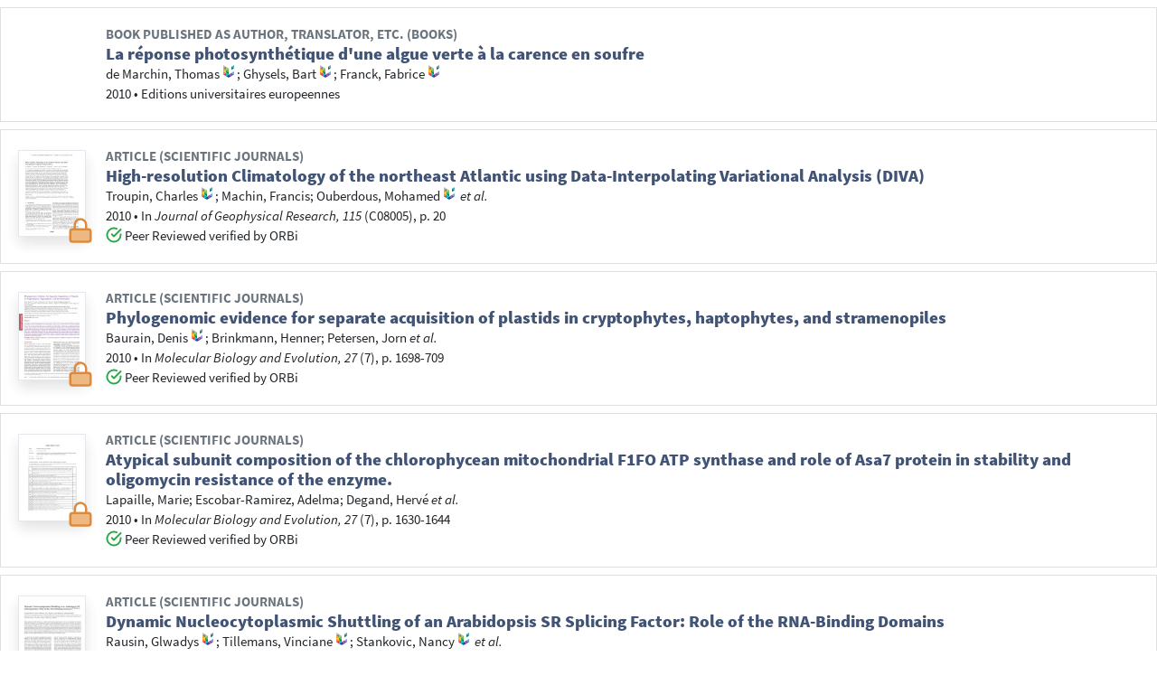

--- FILE ---
content_type: text/html;charset=UTF-8
request_url: https://orbi.uliege.be/widget?query=%28%28uid%3Au214105%29+OR+%28uid%3AU014581%29+OR+%28uid%3AU184610%29+OR+%28uid%3AU009031%29+OR+%28uid%3AU014720%29+OR+%28uid%3Au180365%29+OR+%28uid%3AU016721%29+OR+%28uid%3Au192244%29+OR+%28uid%3Au215055%29+OR+%28uid%3Au223260%29+OR+%28uid%3Au223134%29+OR+%28uid%3Au215543%29+OR+%28uid%3Au014211%29+OR+%28uid%3Au016759%29+OR+%28uid%3Au214105%29+OR+%28uid%3Au213057%29+OR+%28uid%3Au205262%29+OR+%28uid%3Au210442%29+OR+%28uid%3Au225617%29+OR+%28uid%3Au213019%29+OR+%28uid%3Au213019%29+OR+%28uid%3Au205841%29+OR+%28uid%3AU005498%29+OR+%28uid%3Au22187%29%29+AND+%28%28filter%3Aprvw%29%29+AND+%28%28type%3A%23A00%29+OR+%28type%3A%23B00%29+OR+%28type%3A%23C00%29%29+AND+%28datepublished%3A%5B2010+TO+2010%5D%29&%5D%29&chars=0&language=en&data=&css=http%3A%2F%2Fwww.phytosystems.ulg.ac.be%2Fassets%2Fstyles%2Fbib.css&sort_by0=4&order0=DESC&sort_by1=3&order1=ASC&sort_by2=2&order2=ASC
body_size: 37524
content:






<!DOCTYPE html>
<html>
    <head>
        <title>ORBi widget</title>
        <meta http-equiv="Content-Type" content="text/html; charset=UTF-8" />
        <meta name="Generator" content="DSpace" />
        <meta name="keywords" content="ULg belgique ulg belgium belgie université Liège university luik universiteit ORBi open repository bibliography répertoire bibliographie institutionnel ouvert" />
        <meta name="description" content="Répertoire institutionnel de l'Université de Liège." />

        <link rel="stylesheet" href="/file/css/bootstrap.min.css" />
        <link rel="stylesheet" href="/file/css/orbi.css?v=3589bbafb34ce7d5ee9e9d00840eb2a3" />
        <link rel="stylesheet" href="/file/theme/custom.css" />
        <link rel="stylesheet" href="/file/css/file.css" />
        

        <script>
          var contextPath='';
        </script>
    </head>
    <body>
        <div class="card card-result my-2" data-handle="2268/127908"><div class="card-body"><div class="d-flex flex-column flex-md-row "><div class="doc-ico doc-x mb-3 my-md-1 mr-md-4"></div><div><b class="text-uppercase text-muted">Book published as author, translator, etc. (Books)</b><div class="ref"><div class="title">La&#x20;réponse&#x20;photosynthétique&#x20;d&#39;une&#x20;algue&#x20;verte&#x20;à&#x20;la&#x20;carence&#x20;en&#x20;soufre</div><div><span class="author uid" data-uid="p015612">de&#x20;Marchin,&#x20;Thomas</span>; <span class="author uid" data-uid="p005873">Ghysels,&#x20;Bart</span>; <span class="author uid" data-uid="p000794">Franck,&#x20;Fabrice</span></div><div><span class="issued">2010</span> &bull; <span class="source">Editions&#x20;universitaires&#x20;europeennes</span></div></div></div></div><a class="stretched-link" href="/handle/2268/127908"></a><div class="action-list px-0"></div></div></div>
<div class="card card-result my-2" data-handle="2268/68400"><div class="card-body"><div class="d-flex flex-column flex-md-row pdf"><div class="doc-ico doc-ra thumb mb-3 my-md-1 mr-md-4"><img src="/bitstream/2268/68400/0/thumb.jpg" class="border shadow"><svg class="feather"><use xlink:href="#doc-ra"></use></svg></div><div><b class="text-uppercase text-muted">Article (Scientific journals)</b><div class="ref"><div class="title">High-resolution&#x20;Climatology&#x20;of&#x20;the&#x20;northeast&#x20;Atlantic&#x20;using&#x20;Data-Interpolating&#x20;Variational&#x20;Analysis&#x20;(DIVA)</div><div><span class="author uid" data-uid="p004363">Troupin,&#x20;Charles</span>; <span class="author">Machin,&#x20;Francis</span>; <span class="author uid" data-uid="p004076">Ouberdous,&#x20;Mohamed</span> <em class="etal">et al.</em></div><div><span class="issued">2010</span> &bull; <span class="source">In <em>Journal&#x20;of&#x20;Geophysical&#x20;Research, 115</em> (C08005), p. 20</span></div></div><span class="mr-3"><svg class="inline-feather text-success"><use xlink:href="#check-circle"/></svg> Peer Reviewed verified by ORBi</span></div></div><a class="stretched-link" href="/handle/2268/68400"></a><div class="action-list px-0"></div></div></div>
<div class="card card-result my-2" data-handle="2268/70706"><div class="card-body"><div class="d-flex flex-column flex-md-row pdf"><div class="doc-ico doc-ra thumb mb-3 my-md-1 mr-md-4"><img src="/bitstream/2268/70706/0/thumb.jpg" class="border shadow"><svg class="feather"><use xlink:href="#doc-ra"></use></svg></div><div><b class="text-uppercase text-muted">Article (Scientific journals)</b><div class="ref"><div class="title">Phylogenomic&#x20;evidence&#x20;for&#x20;separate&#x20;acquisition&#x20;of&#x20;plastids&#x20;in&#x20;cryptophytes,&#x20;haptophytes,&#x20;and&#x20;stramenopiles</div><div><span class="author uid" data-uid="p001848">Baurain,&#x20;Denis</span>; <span class="author">Brinkmann,&#x20;Henner</span>; <span class="author">Petersen,&#x20;Jorn</span> <em class="etal">et al.</em></div><div><span class="issued">2010</span> &bull; <span class="source">In <em>Molecular&#x20;Biology&#x20;and&#x20;Evolution, 27</em> (7), p. 1698-709</span></div></div><span class="mr-3"><svg class="inline-feather text-success"><use xlink:href="#check-circle"/></svg> Peer Reviewed verified by ORBi</span></div></div><a class="stretched-link" href="/handle/2268/70706"></a><div class="action-list px-0"></div></div></div>
<div class="card card-result my-2" data-handle="2268/35975"><div class="card-body"><div class="d-flex flex-column flex-md-row pdf"><div class="doc-ico doc-ra thumb mb-3 my-md-1 mr-md-4"><img src="/bitstream/2268/35975/0/thumb.jpg" class="border shadow"><svg class="feather"><use xlink:href="#doc-ra"></use></svg></div><div><b class="text-uppercase text-muted">Article (Scientific journals)</b><div class="ref"><div class="title">Atypical&#x20;subunit&#x20;composition&#x20;of&#x20;the&#x20;chlorophycean&#x20;mitochondrial&#x20;F1FO&#x20;ATP&#x20;synthase&#x20;and&#x20;role&#x20;of&#x20;Asa7&#x20;protein&#x20;in&#x20;stability&#x20;and&#x20;oligomycin&#x20;resistance&#x20;of&#x20;the&#x20;enzyme.</div><div><span class="author">Lapaille,&#x20;Marie</span>; <span class="author">Escobar-Ramirez,&#x20;Adelma</span>; <span class="author">Degand,&#x20;Hervé</span> <em class="etal">et al.</em></div><div><span class="issued">2010</span> &bull; <span class="source">In <em>Molecular&#x20;Biology&#x20;and&#x20;Evolution, 27</em> (7), p. 1630-1644</span></div></div><span class="mr-3"><svg class="inline-feather text-success"><use xlink:href="#check-circle"/></svg> Peer Reviewed verified by ORBi</span></div></div><a class="stretched-link" href="/handle/2268/35975"></a><div class="action-list px-0"></div></div></div>
<div class="card card-result my-2" data-handle="2268/40753"><div class="card-body"><div class="d-flex flex-column flex-md-row pdf"><div class="doc-ico doc-oa thumb mb-3 my-md-1 mr-md-4"><img src="/bitstream/2268/40753/0/thumb.jpg" class="border shadow"><svg class="feather"><use xlink:href="#doc-oa"></use></svg></div><div><b class="text-uppercase text-muted">Article (Scientific journals)</b><div class="ref"><div class="title">Dynamic&#x20;Nucleocytoplasmic&#x20;Shuttling&#x20;of&#x20;an&#x20;Arabidopsis&#x20;SR&#x20;Splicing&#x20;Factor:&#x20;Role&#x20;of&#x20;the&#x20;RNA-Binding&#x20;Domains</div><div><span class="author uid" data-uid="p005042">Rausin,&#x20;Glwadys</span>; <span class="author uid" data-uid="p004062">Tillemans,&#x20;Vinciane</span>; <span class="author uid" data-uid="p015834">Stankovic,&#x20;Nancy</span> <em class="etal">et al.</em></div><div><span class="issued">2010</span> &bull; <span class="source">In <em>Plant&#x20;Physiology, 153</em>, p. 273-284</span></div></div><span class="mr-3"><svg class="inline-feather text-success"><use xlink:href="#check-circle"/></svg> Peer Reviewed verified by ORBi</span></div></div><a class="stretched-link" href="/handle/2268/40753"></a><div class="action-list px-0"></div></div></div>
<div class="card card-result my-2" data-handle="2268/31791"><div class="card-body"><div class="d-flex flex-column flex-md-row pdf"><div class="doc-ico doc-oa thumb mb-3 my-md-1 mr-md-4"><img src="/bitstream/2268/31791/0/thumb.jpg" class="border shadow"><svg class="feather"><use xlink:href="#doc-oa"></use></svg></div><div><b class="text-uppercase text-muted">Article (Scientific journals)</b><div class="ref"><div class="title">Effect&#x20;of&#x20;pH&#x20;on&#x20;glucose&#x20;and&#x20;starch&#x20;fermentation&#x20;in&#x20;batch&#x20;and&#x20;sequenced-batch&#x20;mode&#x20;with&#x20;a&#x20;recently&#x20;isolated&#x20;strain&#x20;of&#x20;hydrogen-producing&#x20;Clostridium&#x20;butyricum&#x20;CWBI1009</div><div><span class="author cofirst uid" data-uid="p005113">Masset,&#x20;Julien</span>; <span class="author cofirst uid" data-uid="p002285">Hiligsmann,&#x20;Serge</span>; <span class="author uid" data-uid="p013313">Hamilton,&#x20;Christopher</span> <em class="etal">et al.</em></div><div><span class="issued">2010</span> &bull; <span class="source">In <em>International&#x20;Journal&#x20;of&#x20;Hydrogen&#x20;Energy, 35</em> (8), p. 3371-3378</span></div></div><span class="mr-3"><svg class="inline-feather text-success"><use xlink:href="#check-circle"/></svg> Peer Reviewed verified by ORBi</span></div></div><a class="stretched-link" href="/handle/2268/31791"></a><div class="action-list px-0"></div></div></div>
<div class="card card-result my-2" data-handle="2268/72125"><div class="card-body"><div class="d-flex flex-column flex-md-row "><div class="doc-ico doc-oa thumb mb-3 my-md-1 mr-md-4"><img src="/bitstream/2268/72125/0/thumb.jpg" class="border shadow"><svg class="feather"><use xlink:href="#doc-oa"></use></svg></div><div><b class="text-uppercase text-muted">Article (Scientific journals)</b><div class="ref"><div class="title">Nkx6.1&#x20;and&#x20;nkx6.2&#x20;regulate&#x20;alpha-&#x20;and&#x20;beta-cell&#x20;formation&#x20;in&#x20;zebrafish&#x20;by&#x20;acting&#x20;on&#x20;pancreatic&#x20;endocrine&#x20;progenitor&#x20;cells.</div><div><span class="author">Binot,&#x20;Anne-Catherine</span>; <span class="author uid" data-uid="p003064">Manfroid,&#x20;Isabelle</span>; <span class="author uid" data-uid="p005396">Flasse,&#x20;Lydie</span> <em class="etal">et al.</em></div><div><span class="issued">2010</span> &bull; <span class="source">In <em>Developmental&#x20;Biology, 340</em> (2), p. 397-407</span></div></div><span class="mr-3"><svg class="inline-feather text-success"><use xlink:href="#check-circle"/></svg> Peer Reviewed verified by ORBi</span></div></div><a class="stretched-link" href="/handle/2268/72125"></a><div class="action-list px-0"></div></div></div>
<div class="card card-result my-2" data-handle="2268/74541"><div class="card-body"><div class="d-flex flex-column flex-md-row pdf"><div class="doc-ico doc-oa thumb mb-3 my-md-1 mr-md-4"><img src="/bitstream/2268/74541/0/thumb.jpg" class="border shadow"><svg class="feather"><use xlink:href="#doc-oa"></use></svg></div><div><b class="text-uppercase text-muted">Article (Scientific journals)</b><div class="ref"><div class="title">Electrochromism:&#x20;a&#x20;useful&#x20;probe&#x20;to&#x20;study&#x20;algal&#x20;photosynthesis.</div><div><span class="author">Bailleul,&#x20;Benjamin</span>; <span class="author uid" data-uid="p003404">Cardol,&#x20;Pierre</span>; <span class="author">Breyton,&#x20;Cecile</span> <em class="etal">et al.</em></div><div><span class="issued">2010</span> &bull; <span class="source">In <em>Photosynthesis&#x20;Research, 106</em> (1-2), p. 179-89</span></div></div><span class="mr-3"><svg class="inline-feather text-success"><use xlink:href="#check-circle"/></svg> Peer Reviewed verified by ORBi</span></div></div><a class="stretched-link" href="/handle/2268/74541"></a><div class="action-list px-0"></div></div></div>
<div class="card card-result my-2" data-handle="2268/74539"><div class="card-body"><div class="d-flex flex-column flex-md-row pdf"><div class="doc-ico doc-ra thumb mb-3 my-md-1 mr-md-4"><img src="/bitstream/2268/74539/0/thumb.jpg" class="border shadow"><svg class="feather"><use xlink:href="#doc-ra"></use></svg></div><div><b class="text-uppercase text-muted">Article (Scientific journals)</b><div class="ref"><div class="title">An&#x20;atypical&#x20;member&#x20;of&#x20;the&#x20;light-harvesting&#x20;complex&#x20;stress-related&#x20;protein&#x20;family&#x20;modulates&#x20;diatom&#x20;responses&#x20;to&#x20;light.</div><div><span class="author">Bailleul,&#x20;Benjamin</span>; <span class="author">Rogato,&#x20;Alessandra</span>; <span class="author">de&#x20;Martino,&#x20;Alessandra</span> <em class="etal">et al.</em></div><div><span class="issued">2010</span> &bull; <span class="source">In <em>Proceedings&#x20;of&#x20;the&#x20;National&#x20;Academy&#x20;of&#x20;Sciences&#x20;of&#x20;the&#x20;United&#x20;States&#x20;of&#x20;America, 107</em> (42), p. 18214-9</span></div></div><span class="mr-3"><svg class="inline-feather text-success"><use xlink:href="#check-circle"/></svg> Peer Reviewed verified by ORBi</span></div></div><a class="stretched-link" href="/handle/2268/74539"></a><div class="action-list px-0"></div></div></div>
<div class="card card-result my-2" data-handle="2268/66207"><div class="card-body"><div class="d-flex flex-column flex-md-row pdf"><div class="doc-ico doc-ra thumb mb-3 my-md-1 mr-md-4"><img src="/bitstream/2268/66207/0/thumb.jpg" class="border shadow"><svg class="feather"><use xlink:href="#doc-ra"></use></svg></div><div><b class="text-uppercase text-muted">Article (Scientific journals)</b><div class="ref"><div class="title">Metal&#x20;accumulation&#x20;in&#x20;tobacco&#x20;expressing&#x20;Arabidopsis&#x20;halleri&#x20;metal&#x20;hyperaccumulation&#x20;gene&#x20;depends&#x20;on&#x20;external&#x20;supply.</div><div><span class="author">Barabasz,&#x20;Anna</span>; <span class="author">Krämer,&#x20;Ute</span>; <span class="author uid" data-uid="p003230">Hanikenne,&#x20;Marc</span> <em class="etal">et al.</em></div><div><span class="issued">2010</span> &bull; <span class="source">In <em>Journal&#x20;of&#x20;Experimental&#x20;Botany, 61</em> (11), p. 3057-67</span></div></div><span class="mr-3"><svg class="inline-feather text-success"><use xlink:href="#check-circle"/></svg> Peer Reviewed verified by ORBi</span></div></div><a class="stretched-link" href="/handle/2268/66207"></a><div class="action-list px-0"></div></div></div>
<div class="card card-result my-2" data-handle="2268/70729"><div class="card-body"><div class="d-flex flex-column flex-md-row pdf"><div class="doc-ico doc-ra thumb mb-3 my-md-1 mr-md-4"><img src="/bitstream/2268/70729/0/thumb.jpg" class="border shadow"><svg class="feather"><use xlink:href="#doc-ra"></use></svg></div><div><b class="text-uppercase text-muted">Contribution to collective works (Parts of books)</b><div class="ref"><div class="title">Current&#x20;approaches&#x20;to&#x20;phylogenomic&#x20;reconstruction</div><div><span class="author uid" data-uid="p001848">Baurain,&#x20;Denis</span>; <span class="author">Philippe,&#x20;Hervé</span></div><div><span class="issued">2010</span> &bull; <span class="source">In <span>Caetano-Anollés,&#x20;Gustavo</span> (Ed.) <em>Evolutionary&#x20;Genomics&#x20;and&#x20;Systems&#x20;Biology</em></span></div></div></div></div><a class="stretched-link" href="/handle/2268/70729"></a><div class="action-list px-0"></div></div></div>
<div class="card card-result my-2" data-handle="2268/80162"><div class="card-body"><div class="d-flex flex-column flex-md-row pdf"><div class="doc-ico doc-ra thumb mb-3 my-md-1 mr-md-4"><img src="/bitstream/2268/80162/0/thumb.jpg" class="border shadow"><svg class="feather"><use xlink:href="#doc-ra"></use></svg></div><div><b class="text-uppercase text-muted">Article (Scientific journals)</b><div class="ref"><div class="title">Assessing&#x20;the&#x20;effect&#x20;of&#x20;the&#x20;CLPG&#x20;mutation&#x20;on&#x20;the&#x20;microRNA&#x20;catalog&#x20;of&#x20;skeletal&#x20;muscle&#x20;using&#x20;high-throughput&#x20;sequencing.</div><div><span class="author uid" data-uid="p004131">Caiment,&#x20;Florian</span>; <span class="author uid" data-uid="p002135">Charlier,&#x20;Carole</span>; <span class="author">Hadfield,&#x20;Tracy</span> <em class="etal">et al.</em></div><div><span class="issued">2010</span> &bull; <span class="source">In <em>Genome&#x20;Research, 20</em> (12), p. 1651-62</span></div></div><span class="mr-3"><svg class="inline-feather text-success"><use xlink:href="#check-circle"/></svg> Peer Reviewed verified by ORBi</span></div></div><a class="stretched-link" href="/handle/2268/80162"></a><div class="action-list px-0"></div></div></div>
<div class="card card-result my-2" data-handle="2268/37442"><div class="card-body"><div class="d-flex flex-column flex-md-row pdf"><div class="doc-ico doc-ra thumb mb-3 my-md-1 mr-md-4"><img src="/bitstream/2268/37442/0/thumb.jpg" class="border shadow"><svg class="feather"><use xlink:href="#doc-ra"></use></svg></div><div><b class="text-uppercase text-muted">Article (Scientific journals)</b><div class="ref"><div class="title">Subunit-subunit&#x20;interactions&#x20;and&#x20;overall&#x20;topology&#x20;of&#x20;the&#x20;dimeric&#x20;mitochondrial&#x20;ATP&#x20;synthase&#x20;of&#x20;Polytomella&#x20;sp.</div><div><span class="author">Cano-Estrada,&#x20;Araceli</span>; <span class="author">Vázquez-Acevedo,&#x20;Miriam</span>; <span class="author">Villavicencio-Queijeiro,&#x20;Alexa</span> <em class="etal">et al.</em></div><div><span class="issued">2010</span> &bull; <span class="source">In <em>Biochimica&#x20;et&#x20;Biophysica&#x20;Acta.&#x20;Bioenergetics, 1797</em> (8), p. 1439-1448</span></div></div><span class="mr-3"><svg class="inline-feather text-success"><use xlink:href="#check-circle"/></svg> Peer Reviewed verified by ORBi</span></div></div><a class="stretched-link" href="/handle/2268/37442"></a><div class="action-list px-0"></div></div></div>
<div class="card card-result my-2" data-handle="2268/35963"><div class="card-body"><div class="d-flex flex-column flex-md-row pdf"><div class="doc-ico doc-ra thumb mb-3 my-md-1 mr-md-4"><img src="/bitstream/2268/35963/0/thumb.jpg" class="border shadow"><svg class="feather"><use xlink:href="#doc-ra"></use></svg></div><div><b class="text-uppercase text-muted">Article (Scientific journals)</b><div class="ref"><div class="title">The&#x20;onset&#x20;of&#x20;NPQ&#x20;and&#x20;Deltamu(H)+&#x20;upon&#x20;illumination&#x20;of&#x20;tobacco&#x20;plants&#x20;studied&#x20;through&#x20;the&#x20;influence&#x20;of&#x20;mitochondrial&#x20;electron&#x20;transport.</div><div><span class="author uid" data-uid="p003404">Cardol,&#x20;Pierre</span>; <span class="author">De&#x20;Paepe,&#x20;Rosine</span>; <span class="author uid" data-uid="p000794">Franck,&#x20;Fabrice</span> <em class="etal">et al.</em></div><div><span class="issued">2010</span> &bull; <span class="source">In <em>Biochimica&#x20;et&#x20;Biophysica&#x20;Acta, 1797</em> (2), p. 177-88</span></div></div><span class="mr-3"><svg class="inline-feather text-success"><use xlink:href="#check-circle"/></svg> Peer Reviewed verified by ORBi</span></div></div><a class="stretched-link" href="/handle/2268/35963"></a><div class="action-list px-0"></div></div></div>
<div class="card card-result my-2" data-handle="2268/74545"><div class="card-body"><div class="d-flex flex-column flex-md-row pdf"><div class="doc-ico doc-oa thumb mb-3 my-md-1 mr-md-4"><img src="/bitstream/2268/74545/0/thumb.jpg" class="border shadow"><svg class="feather"><use xlink:href="#doc-oa"></use></svg></div><div><b class="text-uppercase text-muted">Article (Scientific journals)</b><div class="ref"><div class="title">Eukaryotic&#x20;algae:&#x20;where&#x20;lies&#x20;the&#x20;diversity&#x20;of&#x20;oxygenic&#x20;photosynthesis.</div><div><span class="author uid" data-uid="p003404">Cardol,&#x20;Pierre</span>; <span class="author uid" data-uid="p000794">Franck,&#x20;Fabrice</span></div><div><span class="issued">2010</span> &bull; <span class="source">In <em>Photosynthesis&#x20;Research, 106</em> (1-2), p. 1-2</span></div></div><span class="mr-3"><svg class="inline-feather text-success"><use xlink:href="#check-circle"/></svg> Peer Reviewed verified by ORBi</span></div></div><a class="stretched-link" href="/handle/2268/74545"></a><div class="action-list px-0"></div></div></div>
<div class="card card-result my-2" data-handle="2268/137475"><div class="card-body"><div class="d-flex flex-column flex-md-row pdf"><div class="doc-ico doc-oa thumb mb-3 my-md-1 mr-md-4"><img src="/bitstream/2268/137475/0/thumb.jpg" class="border shadow"><svg class="feather"><use xlink:href="#doc-oa"></use></svg></div><div><b class="text-uppercase text-muted">Article (Scientific journals)</b><div class="ref"><div class="title">Model-assisted&#x20;integration&#x20;of&#x20;physiological&#x20;and&#x20;environmental&#x20;constraints&#x20;affecting&#x20;the&#x20;dynamic&#x20;and&#x20;spatial&#x20;patterns&#x20;of&#x20;root&#x20;water&#x20;uptake&#x20;from&#x20;soils</div><div><span class="author">Draye,&#x20;X.</span>; <span class="author">Kim,&#x20;Y.</span>; <span class="author uid" data-uid="p175038">Lobet,&#x20;Guillaume</span> <em class="etal">et al.</em></div><div><span class="issued">2010</span> &bull; <span class="source">In <em>Journal&#x20;of&#x20;Experimental&#x20;Botany, 61</em> (8), p. 2145-2155</span></div></div><span class="mr-3"><svg class="inline-feather text-success"><use xlink:href="#check-circle"/></svg> Peer Reviewed verified by ORBi</span></div></div><a class="stretched-link" href="/handle/2268/137475"></a><div class="action-list px-0"></div></div></div>
<div class="card card-result my-2" data-handle="2268/73235"><div class="card-body"><div class="d-flex flex-column flex-md-row pdf"><div class="doc-ico doc-oa thumb mb-3 my-md-1 mr-md-4"><img src="/bitstream/2268/73235/0/thumb.jpg" class="border shadow"><svg class="feather"><use xlink:href="#doc-oa"></use></svg></div><div><b class="text-uppercase text-muted">Article (Scientific journals)</b><div class="ref"><div class="title">ADAMTS-2&#x20;functions&#x20;as&#x20;anti-angiogenic&#x20;and&#x20;anti-tumoral&#x20;molecule&#x20;independently&#x20;of&#x20;its&#x20;catalytic&#x20;activity.</div><div><span class="author uid" data-uid="p003724">Dubail,&#x20;Johanne</span>; <span class="author">Kesteloot,&#x20;F.</span>; <span class="author uid" data-uid="p002208">Deroanne,&#x20;Christophe</span> <em class="etal">et al.</em></div><div><span class="issued">2010</span> &bull; <span class="source">In <em>Cellular&#x20;and&#x20;Molecular&#x20;Life&#x20;Sciences</em></span></div></div><span class="mr-3"><svg class="inline-feather text-success"><use xlink:href="#check-circle"/></svg> Peer Reviewed verified by ORBi</span></div></div><a class="stretched-link" href="/handle/2268/73235"></a><div class="action-list px-0"></div></div></div>
<div class="card card-result my-2" data-handle="2268/74924"><div class="card-body"><div class="d-flex flex-column flex-md-row pdf"><div class="doc-ico doc-ra thumb mb-3 my-md-1 mr-md-4"><img src="/bitstream/2268/74924/0/thumb.jpg" class="border shadow"><svg class="feather"><use xlink:href="#doc-ra"></use></svg></div><div><b class="text-uppercase text-muted">Article (Scientific journals)</b><div class="ref"><div class="title">Crystal&#x20;structure&#x20;of&#x20;a&#x20;complex&#x20;between&#x20;the&#x20;Actinomadura&#x20;R39&#x20;DD-peptidase&#x20;and&#x20;a&#x20;peptidoglycan-mimetic&#x20;boronate&#x20;inhibitor:&#x20;interpretation&#x20;of&#x20;a&#x20;transition&#x20;state&#x20;analogue&#x20;in&#x20;terms&#x20;of&#x20;catalytic&#x20;mechanism.</div><div><span class="author">Dzhekieva,&#x20;Liudmila</span>; <span class="author uid" data-uid="p086470">Rocaboy,&#x20;Mathieu</span>; <span class="author uid" data-uid="p003122">Kerff,&#x20;Frédéric</span> <em class="etal">et al.</em></div><div><span class="issued">2010</span> &bull; <span class="source">In <em>Biochemistry, 49</em> (30), p. 6411-9</span></div></div><span class="mr-3"><svg class="inline-feather text-success"><use xlink:href="#check-circle"/></svg> Peer Reviewed verified by ORBi</span></div></div><a class="stretched-link" href="/handle/2268/74924"></a><div class="action-list px-0"></div></div></div>
<div class="card card-result my-2" data-handle="2268/33115"><div class="card-body"><div class="d-flex flex-column flex-md-row pdf"><div class="doc-ico doc-ra thumb mb-3 my-md-1 mr-md-4"><img src="/bitstream/2268/33115/0/thumb.jpg" class="border shadow"><svg class="feather"><use xlink:href="#doc-ra"></use></svg></div><div><b class="text-uppercase text-muted">Article (Scientific journals)</b><div class="ref"><div class="title">Plasticity&#x20;of&#x20;the&#x20;mitoproteome&#x20;to&#x20;nitrogen&#x20;sources&#x20;(nitrate&#x20;and&#x20;ammonium)&#x20;in&#x20;Chlamydomonas&#x20;reinhardtii:&#x20;the&#x20;logic&#x20;of&#x20;Aox1&#x20;gene&#x20;localization</div><div><span class="author uid" data-uid="p015778">Gérin,&#x20;Stéphanie</span>; <span class="author uid" data-uid="p004661">Mathy,&#x20;Grégory</span>; <span class="author uid" data-uid="p014260">Blomme,&#x20;Arnaud</span> <em class="etal">et al.</em></div><div><span class="issued">2010</span> &bull; <span class="source">In <em>Biochimica&#x20;et&#x20;Biophysica&#x20;Acta.&#x20;Bioenergetics, 1797</em>, p. 994-1003</span></div></div><span class="mr-3"><svg class="inline-feather text-success"><use xlink:href="#check-circle"/></svg> Peer Reviewed verified by ORBi</span></div></div><a class="stretched-link" href="/handle/2268/33115"></a><div class="action-list px-0"></div></div></div>
<div class="card card-result my-2" data-handle="2268/65563"><div class="card-body"><div class="d-flex flex-column flex-md-row pdf"><div class="doc-ico doc-ra thumb mb-3 my-md-1 mr-md-4"><img src="/bitstream/2268/65563/0/thumb.jpg" class="border shadow"><svg class="feather"><use xlink:href="#doc-ra"></use></svg></div><div><b class="text-uppercase text-muted">Article (Scientific journals)</b><div class="ref"><div class="title">Hydrogen&#x20;photo-evolution&#x20;upon&#x20;S&#x20;deprivation&#x20;stepwise:&#x20;An&#x20;illustration&#x20;of&#x20;microalgal&#x20;photosynthetic&#x20;and&#x20;metabolic&#x20;flexibility&#x20;and&#x20;a&#x20;step&#x20;stone&#x20;for&#x20;future&#x20;biotechnological&#x20;methods&#x20;of&#x20;renewable&#x20;H2&#x20;production</div><div><span class="author uid" data-uid="p005873">Ghysels,&#x20;Bart</span>; <span class="author uid" data-uid="p000794">Franck,&#x20;Fabrice</span></div><div><span class="issued">2010</span> &bull; <span class="source">In <em>Photosynthesis&#x20;Research, 106</em>, p. 145-154</span></div></div><span class="mr-3"><svg class="inline-feather text-success"><use xlink:href="#check-circle"/></svg> Peer Reviewed verified by ORBi</span></div></div><a class="stretched-link" href="/handle/2268/65563"></a><div class="action-list px-0"></div></div></div>
<div class="card card-result my-2" data-handle="2268/34714"><div class="card-body"><div class="d-flex flex-column flex-md-row pdf"><div class="doc-ico doc-oa thumb mb-3 my-md-1 mr-md-4"><img src="/bitstream/2268/34714/0/thumb.jpg" class="border shadow"><svg class="feather"><use xlink:href="#doc-oa"></use></svg></div><div><b class="text-uppercase text-muted">Article (Scientific journals)</b><div class="ref"><div class="title">Patrocles:&#x20;a&#x20;database&#x20;of&#x20;polymorphic&#x20;miRNA-mediated&#x20;gene&#x20;regulation&#x20;in&#x20;vertebrates</div><div><span class="author uid" data-uid="p004844">Hiard,&#x20;Samuel</span>; <span class="author uid" data-uid="p002135">Charlier,&#x20;Carole</span>; <span class="author uid" data-uid="p002427">Coppieters,&#x20;Wouter</span> <em class="etal">et al.</em></div><div><span class="issued">2010</span> &bull; <span class="source">In <em>Nucleic&#x20;Acids&#x20;Research, 38</em> (Database), p. 640-D651</span></div></div><span class="mr-3"><svg class="inline-feather text-success"><use xlink:href="#check-circle"/></svg> Peer Reviewed verified by ORBi</span></div></div><a class="stretched-link" href="/handle/2268/34714"></a><div class="action-list px-0"></div></div></div>
<div class="card card-result my-2" data-handle="2268/35939"><div class="card-body"><div class="d-flex flex-column flex-md-row pdf"><div class="doc-ico doc-ra thumb mb-3 my-md-1 mr-md-4"><img src="/bitstream/2268/35939/0/thumb.jpg" class="border shadow"><svg class="feather"><use xlink:href="#doc-ra"></use></svg></div><div><b class="text-uppercase text-muted">Article (Scientific journals)</b><div class="ref"><div class="title">Loss&#x20;of&#x20;mitochondrial&#x20;ATP&#x20;synthase&#x20;subunit&#x20;beta&#x20;(Atp2)&#x20;alters&#x20;mitochondrial&#x20;and&#x20;chloroplastic&#x20;function&#x20;and&#x20;morphology&#x20;in&#x20;Chlamydomonas.</div><div><span class="author">Lapaille,&#x20;M.</span>; <span class="author uid" data-uid="p002010">Thiry,&#x20;Marc</span>; <span class="author">Perez,&#x20;E.</span> <em class="etal">et al.</em></div><div><span class="issued">2010</span> &bull; <span class="source">In <em>Biochimica&#x20;et&#x20;Biophysica&#x20;Acta.&#x20;Bioenergetics, 1797</em>, p. 1533-1539</span></div></div><span class="mr-3"><svg class="inline-feather text-success"><use xlink:href="#check-circle"/></svg> Peer Reviewed verified by ORBi</span></div></div><a class="stretched-link" href="/handle/2268/35939"></a><div class="action-list px-0"></div></div></div>
<div class="card card-result my-2" data-handle="2268/33118"><div class="card-body"><div class="d-flex flex-column flex-md-row pdf"><div class="doc-ico doc-ra thumb mb-3 my-md-1 mr-md-4"><img src="/bitstream/2268/33118/0/thumb.jpg" class="border shadow"><svg class="feather"><use xlink:href="#doc-ra"></use></svg></div><div><b class="text-uppercase text-muted">Article (Scientific journals)</b><div class="ref"><div class="title">Proteomic&#x20;and&#x20;functional&#x20;characterization&#x20;of&#x20;a&#x20;Chlamydomonas&#x20;reinhardtii&#x20;mutant&#x20;lacking&#x20;the&#x20;mitochondrial&#x20;alternative&#x20;oxidase&#x20;1</div><div><span class="author uid" data-uid="p004661">Mathy,&#x20;Grégory</span>; <span class="author uid" data-uid="p003404">Cardol,&#x20;Pierre</span>; <span class="author">Dinant,&#x20;Monique</span> <em class="etal">et al.</em></div><div><span class="issued">2010</span> &bull; <span class="source">In <em>Journal&#x20;of&#x20;Proteome&#x20;Research, 9</em>, p. 2825-2838</span></div></div><span class="mr-3"><svg class="inline-feather text-success"><use xlink:href="#check-circle"/></svg> Peer Reviewed verified by ORBi</span></div></div><a class="stretched-link" href="/handle/2268/33118"></a><div class="action-list px-0"></div></div></div>
<div class="card card-result my-2" data-handle="2268/34097"><div class="card-body"><div class="d-flex flex-column flex-md-row pdf"><div class="doc-ico doc-ra thumb mb-3 my-md-1 mr-md-4"><img src="/bitstream/2268/34097/0/thumb.jpg" class="border shadow"><svg class="feather"><use xlink:href="#doc-ra"></use></svg></div><div><b class="text-uppercase text-muted">Article (Scientific journals)</b><div class="ref"><div class="title">Effects&#x20;of&#x20;storage&#x20;conditions&#x20;on&#x20;sprouting&#x20;of&#x20;microtubers&#x20;of&#x20;yam&#x20;(Dioscorea&#x20;cayenensis-D.&#x20;rotundata&#x20;complex).</div><div><span class="author">Ondo&#x20;Ovono,&#x20;Paul</span>; <span class="author uid" data-uid="p043422">Kevers,&#x20;Claire</span>; <span class="author uid" data-uid="p000976">Dommes,&#x20;Jacques</span></div><div><span class="issued">2010</span> &bull; <span class="source">In <em>Comptes&#x20;Rendus&#x20;des&#x20;Séances&#x20;de&#x20;l&#39;Académie&#x20;des&#x20;Sciences.&#x20;Série&#x20;III,&#x20;Sciences&#x20;de&#x20;la&#x20;Vie</em></span></div></div><span class="mr-3"><svg class="inline-feather text-success"><use xlink:href="#check-circle"/></svg> Peer Reviewed verified by ORBi</span></div></div><a class="stretched-link" href="/handle/2268/34097"></a><div class="action-list px-0"></div></div></div>
<div class="card card-result my-2" data-handle="2268/75795"><div class="card-body"><div class="d-flex flex-column flex-md-row pdf"><div class="doc-ico doc-ra thumb mb-3 my-md-1 mr-md-4"><img src="/bitstream/2268/75795/0/thumb.jpg" class="border shadow"><svg class="feather"><use xlink:href="#doc-ra"></use></svg></div><div><b class="text-uppercase text-muted">Article (Scientific journals)</b><div class="ref"><div class="title">In&#x20;Vitro&#x20;Preservation&#x20;of&#x20;Yam&#x20;(&#x20;Dioscorea&#x20;cayenensis-D.rotundata&#x20;complex)&#x20;for&#x20;a&#x20;Better&#x20;Use&#x20;of&#x20;Genetic&#x20;Resources</div><div><span class="author uid" data-uid="p015073">Ondo&#x20;Ovono,&#x20;Paul</span>; <span class="author uid" data-uid="p043422">Kevers,&#x20;Claire</span>; <span class="author uid" data-uid="p000976">Dommes,&#x20;Jacques</span></div><div><span class="issued">2010</span> &bull; <span class="source">In <em>Notulae&#x20;Botanicae&#x20;Horti&#x20;Agrobotanici&#x20;Cluj-Napoca, 38</em>, p. 141-146</span></div></div><span class="mr-3"><svg class="inline-feather text-success"><use xlink:href="#check-circle"/></svg> Peer Reviewed verified by ORBi</span></div></div><a class="stretched-link" href="/handle/2268/75795"></a><div class="action-list px-0"></div></div></div>
<div class="card card-result my-2" data-handle="2268/34099"><div class="card-body"><div class="d-flex flex-column flex-md-row pdf"><div class="doc-ico doc-ra thumb mb-3 my-md-1 mr-md-4"><img src="/bitstream/2268/34099/0/thumb.jpg" class="border shadow"><svg class="feather"><use xlink:href="#doc-ra"></use></svg></div><div><b class="text-uppercase text-muted">Article (Scientific journals)</b><div class="ref"><div class="title">Tuber&#x20;formation&#x20;and&#x20;growth&#x20;of&#x20;Dioscorea&#x20;cayenensis-D.&#x20;rotundata&#x20;complex.&#x20;Interactions&#x20;between&#x20;exogenous&#x20;and&#x20;endogenous&#x20;jasmonic&#x20;acid&#x20;and&#x20;polyamines</div><div><span class="author uid" data-uid="p015073">Ondo&#x20;Ovono,&#x20;Paul</span>; <span class="author uid" data-uid="p043422">Kevers,&#x20;Claire</span>; <span class="author uid" data-uid="p000976">Dommes,&#x20;Jacques</span></div><div><span class="issued">2010</span> &bull; <span class="source">In <em>Plant&#x20;Growth&#x20;Regulation</em></span></div></div><span class="mr-3"><svg class="inline-feather text-success"><use xlink:href="#check-circle"/></svg> Peer reviewed</span></div></div><a class="stretched-link" href="/handle/2268/34099"></a><div class="action-list px-0"></div></div></div>
<div class="card card-result my-2" data-handle="2268/34134"><div class="card-body"><div class="d-flex flex-column flex-md-row "><div class="doc-ico doc-ra mb-3 my-md-1 mr-md-4"><svg class="feather"><use xlink:href="#doc-ra"></use></svg></div><div><b class="text-uppercase text-muted">Article (Scientific journals)</b><div class="ref"><div class="title">ANTIOXIDANT&#x20;CAPACITY&#x20;OF&#x20;THREE&#x20;CUBAN&#x20;SPECIES&#x20;OF&#x20;THE&#x20;GENUS&#x20;Pluchea&#x20;Cass.&#x20;(Asteraceae)</div><div><span class="author">Perera,&#x20;Wilmer</span>; <span class="author uid" data-uid="p006084">Tabart,&#x20;Jessica</span>; <span class="author">Gomez,&#x20;Abel</span> <em class="etal">et al.</em></div><div><span class="issued">2010</span> &bull; <span class="source">In <em>Journal&#x20;of&#x20;Food&#x20;Biochemistry, 34</em>, p. 249-261</span></div></div><span class="mr-3"><svg class="inline-feather text-success"><use xlink:href="#check-circle"/></svg> Peer Reviewed verified by ORBi</span></div></div><a class="stretched-link" href="/handle/2268/34134"></a><div class="action-list px-0"></div></div></div>
<div class="card card-result my-2" data-handle="2268/71205"><div class="card-body"><div class="d-flex flex-column flex-md-row pdf"><div class="doc-ico doc-ra thumb mb-3 my-md-1 mr-md-4"><img src="/bitstream/2268/71205/0/thumb.jpg" class="border shadow"><svg class="feather"><use xlink:href="#doc-ra"></use></svg></div><div><b class="text-uppercase text-muted">Article (Scientific journals)</b><div class="ref"><div class="title">Knock-down&#x20;of&#x20;the&#x20;COX3&#x20;and&#x20;COX17&#x20;gene&#x20;expression&#x20;of&#x20;cytochrome&#x20;c&#x20;oxidase&#x20;in&#x20;the&#x20;unicellular&#x20;green&#x20;alga&#x20;Chlamydomonas&#x20;reinhardtii.</div><div><span class="author uid" data-uid="p001591">Remacle,&#x20;Claire</span>; <span class="author uid" data-uid="p002003">Coosemans,&#x20;Nadine</span>; <span class="author uid" data-uid="p010891">Jans,&#x20;Frédéric</span> <em class="etal">et al.</em></div><div><span class="issued">2010</span> &bull; <span class="source">In <em>Plant&#x20;Molecular&#x20;Biology, 74</em> (3), p. 223-2363</span></div></div><span class="mr-3"><svg class="inline-feather text-success"><use xlink:href="#check-circle"/></svg> Peer Reviewed verified by ORBi</span></div></div><a class="stretched-link" href="/handle/2268/71205"></a><div class="action-list px-0"></div></div></div>
<div class="card card-result my-2" data-handle="2268/30684"><div class="card-body"><div class="d-flex flex-column flex-md-row pdf"><div class="doc-ico doc-ra thumb mb-3 my-md-1 mr-md-4"><img src="/bitstream/2268/30684/0/thumb.jpg" class="border shadow"><svg class="feather"><use xlink:href="#doc-ra"></use></svg></div><div><b class="text-uppercase text-muted">Article (Scientific journals)</b><div class="ref"><div class="title">Evaluation&#x20;of&#x20;spectrophotometric&#x20;methods&#x20;for&#x20;antioxidant&#x20;compound&#x20;measurement&#x20;in&#x20;relation&#x20;to&#x20;total&#x20;antioxidant&#x20;capacity&#x20;in&#x20;beverages.</div><div><span class="author uid" data-uid="p006084">Tabart,&#x20;Jessica</span>; <span class="author uid" data-uid="p043422">Kevers,&#x20;Claire</span>; <span class="author uid" data-uid="p008865">Pincemail,&#x20;Joël</span> <em class="etal">et al.</em></div><div><span class="issued">2010</span> &bull; <span class="source">In <em>Food&#x20;Chemistry, 120</em>, p. 607-614</span></div></div><span class="mr-3"><svg class="inline-feather text-success"><use xlink:href="#check-circle"/></svg> Peer Reviewed verified by ORBi</span></div></div><a class="stretched-link" href="/handle/2268/30684"></a><div class="action-list px-0"></div></div></div>


        <script src="/file/js/jquery-3.5.1.min.js"></script>
        <script src="/file/js/popper.min.js"></script>
        <script src="/file/js/bootstrap.min.js"></script>
        <script src="/file/js/main.js?v=6ada0bb517d73118e1f98cb12b2b96d0"></script>
    </body>
</html>
